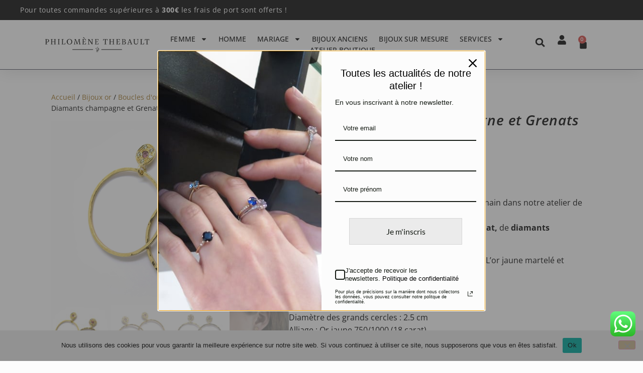

--- FILE ---
content_type: text/css
request_url: https://philomenethebault.com/wp-content/uploads/elementor/css/post-241748.css?ver=1768920160
body_size: 3115
content:
.elementor-241748 .elementor-element.elementor-element-55910d3{--display:flex;--flex-direction:column;--container-widget-width:calc( ( 1 - var( --container-widget-flex-grow ) ) * 100% );--container-widget-height:initial;--container-widget-flex-grow:0;--container-widget-align-self:initial;--flex-wrap-mobile:wrap;--align-items:center;--gap:0px 0px;--row-gap:0px;--column-gap:0px;--flex-wrap:wrap;border-style:solid;--border-style:solid;border-width:0px 0px 0px 0px;--border-top-width:0px;--border-right-width:0px;--border-bottom-width:0px;--border-left-width:0px;box-shadow:0px 5px 30px 0px rgba(0,0,0,0.1);--padding-top:0%;--padding-bottom:0%;--padding-left:0%;--padding-right:0%;--z-index:10;}.elementor-241748 .elementor-element.elementor-element-22cb2838{--display:flex;--flex-direction:row;--container-widget-width:calc( ( 1 - var( --container-widget-flex-grow ) ) * 100% );--container-widget-height:100%;--container-widget-flex-grow:1;--container-widget-align-self:stretch;--flex-wrap-mobile:wrap;--justify-content:space-between;--align-items:stretch;--gap:10px 10px;--row-gap:10px;--column-gap:10px;--margin-top:0px;--margin-bottom:0px;--margin-left:0px;--margin-right:0px;--padding-top:12px;--padding-bottom:12px;--padding-left:12px;--padding-right:12px;}.elementor-241748 .elementor-element.elementor-element-22cb2838:not(.elementor-motion-effects-element-type-background), .elementor-241748 .elementor-element.elementor-element-22cb2838 > .elementor-motion-effects-container > .elementor-motion-effects-layer{background-color:var( --e-global-color-text );}.elementor-241748 .elementor-element.elementor-element-58757520{--display:flex;--flex-direction:column;--container-widget-width:calc( ( 1 - var( --container-widget-flex-grow ) ) * 100% );--container-widget-height:initial;--container-widget-flex-grow:0;--container-widget-align-self:initial;--flex-wrap-mobile:wrap;--justify-content:center;--align-items:center;--padding-top:0px;--padding-bottom:0px;--padding-left:0px;--padding-right:0px;}.elementor-widget-text-editor{font-family:var( --e-global-typography-text-font-family ), Sans-serif;font-size:var( --e-global-typography-text-font-size );font-weight:var( --e-global-typography-text-font-weight );line-height:var( --e-global-typography-text-line-height );color:var( --e-global-color-text );}.elementor-widget-text-editor.elementor-drop-cap-view-stacked .elementor-drop-cap{background-color:var( --e-global-color-primary );}.elementor-widget-text-editor.elementor-drop-cap-view-framed .elementor-drop-cap, .elementor-widget-text-editor.elementor-drop-cap-view-default .elementor-drop-cap{color:var( --e-global-color-primary );border-color:var( --e-global-color-primary );}.elementor-241748 .elementor-element.elementor-element-28ad69c8{font-family:"Open Sans", Sans-serif;font-size:14px;font-weight:400;line-height:1.2em;letter-spacing:0.5px;color:#FFFFFF;}.elementor-241748 .elementor-element.elementor-element-28ad69c8 p{margin-bottom:0px;}.elementor-241748 .elementor-element.elementor-element-21b4abd3{--display:flex;--flex-direction:row;--container-widget-width:calc( ( 1 - var( --container-widget-flex-grow ) ) * 100% );--container-widget-height:100%;--container-widget-flex-grow:1;--container-widget-align-self:stretch;--flex-wrap-mobile:wrap;--align-items:center;--gap:10px 10px;--row-gap:10px;--column-gap:10px;border-style:solid;--border-style:solid;border-width:0px 0px 1px 0px;--border-top-width:0px;--border-right-width:0px;--border-bottom-width:1px;--border-left-width:0px;border-color:var( --e-global-color-secondary );--border-color:var( --e-global-color-secondary );--margin-top:0px;--margin-bottom:0px;--margin-left:0px;--margin-right:0px;--padding-top:15px;--padding-bottom:15px;--padding-left:80px;--padding-right:80px;}.elementor-241748 .elementor-element.elementor-element-21b4abd3:not(.elementor-motion-effects-element-type-background), .elementor-241748 .elementor-element.elementor-element-21b4abd3 > .elementor-motion-effects-container > .elementor-motion-effects-layer{background-color:#ffffff;}.elementor-241748 .elementor-element.elementor-element-1b2490ff{--display:flex;}.elementor-widget-image .widget-image-caption{color:var( --e-global-color-text );font-family:var( --e-global-typography-text-font-family ), Sans-serif;font-size:var( --e-global-typography-text-font-size );font-weight:var( --e-global-typography-text-font-weight );line-height:var( --e-global-typography-text-line-height );}.elementor-241748 .elementor-element.elementor-element-64ddc9b{text-align:left;}.elementor-241748 .elementor-element.elementor-element-64ddc9b img{width:301px;height:48px;object-fit:contain;object-position:center center;}.elementor-241748 .elementor-element.elementor-element-56dcb4d2{--display:flex;}.elementor-widget-nav-menu .elementor-nav-menu .elementor-item{font-family:var( --e-global-typography-primary-font-family ), Sans-serif;font-size:var( --e-global-typography-primary-font-size );font-weight:var( --e-global-typography-primary-font-weight );text-transform:var( --e-global-typography-primary-text-transform );line-height:var( --e-global-typography-primary-line-height );letter-spacing:var( --e-global-typography-primary-letter-spacing );}.elementor-widget-nav-menu .elementor-nav-menu--main .elementor-item{color:var( --e-global-color-text );fill:var( --e-global-color-text );}.elementor-widget-nav-menu .elementor-nav-menu--main .elementor-item:hover,
					.elementor-widget-nav-menu .elementor-nav-menu--main .elementor-item.elementor-item-active,
					.elementor-widget-nav-menu .elementor-nav-menu--main .elementor-item.highlighted,
					.elementor-widget-nav-menu .elementor-nav-menu--main .elementor-item:focus{color:var( --e-global-color-accent );fill:var( --e-global-color-accent );}.elementor-widget-nav-menu .elementor-nav-menu--main:not(.e--pointer-framed) .elementor-item:before,
					.elementor-widget-nav-menu .elementor-nav-menu--main:not(.e--pointer-framed) .elementor-item:after{background-color:var( --e-global-color-accent );}.elementor-widget-nav-menu .e--pointer-framed .elementor-item:before,
					.elementor-widget-nav-menu .e--pointer-framed .elementor-item:after{border-color:var( --e-global-color-accent );}.elementor-widget-nav-menu{--e-nav-menu-divider-color:var( --e-global-color-text );}.elementor-widget-nav-menu .elementor-nav-menu--dropdown .elementor-item, .elementor-widget-nav-menu .elementor-nav-menu--dropdown  .elementor-sub-item{font-family:var( --e-global-typography-accent-font-family ), Sans-serif;font-weight:var( --e-global-typography-accent-font-weight );}.elementor-241748 .elementor-element.elementor-element-4534dc7e .elementor-menu-toggle{margin-left:auto;background-color:#ffffff;}.elementor-241748 .elementor-element.elementor-element-4534dc7e .elementor-nav-menu .elementor-item{font-family:"Open Sans", Sans-serif;font-size:14px;font-weight:500;line-height:1.6em;letter-spacing:0.1px;}.elementor-241748 .elementor-element.elementor-element-4534dc7e .elementor-nav-menu--main .elementor-item{color:var( --e-global-color-text );fill:var( --e-global-color-text );padding-left:0px;padding-right:0px;padding-top:0px;padding-bottom:0px;}.elementor-241748 .elementor-element.elementor-element-4534dc7e .elementor-nav-menu--main .elementor-item:hover,
					.elementor-241748 .elementor-element.elementor-element-4534dc7e .elementor-nav-menu--main .elementor-item.elementor-item-active,
					.elementor-241748 .elementor-element.elementor-element-4534dc7e .elementor-nav-menu--main .elementor-item.highlighted,
					.elementor-241748 .elementor-element.elementor-element-4534dc7e .elementor-nav-menu--main .elementor-item:focus{color:#d3b574;fill:#d3b574;}.elementor-241748 .elementor-element.elementor-element-4534dc7e .elementor-nav-menu--main .elementor-item.elementor-item-active{color:var( --e-global-color-text );}.elementor-241748 .elementor-element.elementor-element-4534dc7e .e--pointer-framed .elementor-item:before{border-width:0px;}.elementor-241748 .elementor-element.elementor-element-4534dc7e .e--pointer-framed.e--animation-draw .elementor-item:before{border-width:0 0 0px 0px;}.elementor-241748 .elementor-element.elementor-element-4534dc7e .e--pointer-framed.e--animation-draw .elementor-item:after{border-width:0px 0px 0 0;}.elementor-241748 .elementor-element.elementor-element-4534dc7e .e--pointer-framed.e--animation-corners .elementor-item:before{border-width:0px 0 0 0px;}.elementor-241748 .elementor-element.elementor-element-4534dc7e .e--pointer-framed.e--animation-corners .elementor-item:after{border-width:0 0px 0px 0;}.elementor-241748 .elementor-element.elementor-element-4534dc7e .e--pointer-underline .elementor-item:after,
					 .elementor-241748 .elementor-element.elementor-element-4534dc7e .e--pointer-overline .elementor-item:before,
					 .elementor-241748 .elementor-element.elementor-element-4534dc7e .e--pointer-double-line .elementor-item:before,
					 .elementor-241748 .elementor-element.elementor-element-4534dc7e .e--pointer-double-line .elementor-item:after{height:0px;}.elementor-241748 .elementor-element.elementor-element-4534dc7e{--e-nav-menu-horizontal-menu-item-margin:calc( 22px / 2 );}.elementor-241748 .elementor-element.elementor-element-4534dc7e .elementor-nav-menu--main:not(.elementor-nav-menu--layout-horizontal) .elementor-nav-menu > li:not(:last-child){margin-bottom:22px;}.elementor-241748 .elementor-element.elementor-element-4534dc7e .elementor-nav-menu--dropdown a, .elementor-241748 .elementor-element.elementor-element-4534dc7e .elementor-menu-toggle{color:var( --e-global-color-text );fill:var( --e-global-color-text );}.elementor-241748 .elementor-element.elementor-element-4534dc7e .elementor-nav-menu--dropdown a:hover,
					.elementor-241748 .elementor-element.elementor-element-4534dc7e .elementor-nav-menu--dropdown a:focus,
					.elementor-241748 .elementor-element.elementor-element-4534dc7e .elementor-nav-menu--dropdown a.elementor-item-active,
					.elementor-241748 .elementor-element.elementor-element-4534dc7e .elementor-nav-menu--dropdown a.highlighted,
					.elementor-241748 .elementor-element.elementor-element-4534dc7e .elementor-menu-toggle:hover,
					.elementor-241748 .elementor-element.elementor-element-4534dc7e .elementor-menu-toggle:focus{color:var( --e-global-color-primary );}.elementor-241748 .elementor-element.elementor-element-4534dc7e .elementor-nav-menu--dropdown a:hover,
					.elementor-241748 .elementor-element.elementor-element-4534dc7e .elementor-nav-menu--dropdown a:focus,
					.elementor-241748 .elementor-element.elementor-element-4534dc7e .elementor-nav-menu--dropdown a.elementor-item-active,
					.elementor-241748 .elementor-element.elementor-element-4534dc7e .elementor-nav-menu--dropdown a.highlighted{background-color:rgba(0,0,0,0);}.elementor-241748 .elementor-element.elementor-element-4534dc7e .elementor-nav-menu--dropdown a.elementor-item-active{color:var( --e-global-color-primary );background-color:rgba(0,0,0,0);}.elementor-241748 .elementor-element.elementor-element-4534dc7e .elementor-nav-menu--dropdown .elementor-item, .elementor-241748 .elementor-element.elementor-element-4534dc7e .elementor-nav-menu--dropdown  .elementor-sub-item{font-family:"Montserrat", Sans-serif;font-size:16px;font-weight:400;}.elementor-241748 .elementor-element.elementor-element-4534dc7e .elementor-nav-menu--dropdown{border-style:solid;border-color:#CCCCCC;}.elementor-241748 .elementor-element.elementor-element-4534dc7e .elementor-nav-menu--main .elementor-nav-menu--dropdown, .elementor-241748 .elementor-element.elementor-element-4534dc7e .elementor-nav-menu__container.elementor-nav-menu--dropdown{box-shadow:0px 15px 20px 0px rgba(0,0,0,0.1);}.elementor-241748 .elementor-element.elementor-element-4534dc7e .elementor-nav-menu--dropdown a{padding-left:10px;padding-right:10px;padding-top:20px;padding-bottom:20px;}.elementor-241748 .elementor-element.elementor-element-4534dc7e .elementor-nav-menu--dropdown li:not(:last-child){border-style:solid;border-color:#CCCCCC;border-bottom-width:1px;}.elementor-241748 .elementor-element.elementor-element-4534dc7e .elementor-nav-menu--main > .elementor-nav-menu > li > .elementor-nav-menu--dropdown, .elementor-241748 .elementor-element.elementor-element-4534dc7e .elementor-nav-menu__container.elementor-nav-menu--dropdown{margin-top:15px !important;}.elementor-241748 .elementor-element.elementor-element-4534dc7e div.elementor-menu-toggle{color:#16163f;}.elementor-241748 .elementor-element.elementor-element-4534dc7e div.elementor-menu-toggle svg{fill:#16163f;}.elementor-241748 .elementor-element.elementor-element-8cacf4b{--display:flex;--flex-direction:row;--container-widget-width:calc( ( 1 - var( --container-widget-flex-grow ) ) * 100% );--container-widget-height:100%;--container-widget-flex-grow:1;--container-widget-align-self:stretch;--flex-wrap-mobile:wrap;--justify-content:flex-end;--align-items:center;}.elementor-widget-search-form input[type="search"].elementor-search-form__input{font-family:var( --e-global-typography-text-font-family ), Sans-serif;font-size:var( --e-global-typography-text-font-size );font-weight:var( --e-global-typography-text-font-weight );line-height:var( --e-global-typography-text-line-height );}.elementor-widget-search-form .elementor-search-form__input,
					.elementor-widget-search-form .elementor-search-form__icon,
					.elementor-widget-search-form .elementor-lightbox .dialog-lightbox-close-button,
					.elementor-widget-search-form .elementor-lightbox .dialog-lightbox-close-button:hover,
					.elementor-widget-search-form.elementor-search-form--skin-full_screen input[type="search"].elementor-search-form__input{color:var( --e-global-color-text );fill:var( --e-global-color-text );}.elementor-widget-search-form .elementor-search-form__submit{font-family:var( --e-global-typography-text-font-family ), Sans-serif;font-size:var( --e-global-typography-text-font-size );font-weight:var( --e-global-typography-text-font-weight );line-height:var( --e-global-typography-text-line-height );background-color:var( --e-global-color-secondary );}.elementor-241748 .elementor-element.elementor-element-3a8f977c > .elementor-widget-container{margin:0px 20px 0px 0px;}.elementor-241748 .elementor-element.elementor-element-3a8f977c .elementor-search-form{text-align:right;}.elementor-241748 .elementor-element.elementor-element-3a8f977c .elementor-search-form__toggle{--e-search-form-toggle-size:37px;--e-search-form-toggle-color:var( --e-global-color-text );--e-search-form-toggle-background-color:#FFFFFF00;--e-search-form-toggle-icon-size:calc(50em / 100);}.elementor-241748 .elementor-element.elementor-element-3a8f977c.elementor-search-form--skin-full_screen .elementor-search-form__container{background-color:#FFFFFFDE;}.elementor-241748 .elementor-element.elementor-element-3a8f977c input[type="search"].elementor-search-form__input{font-family:"Montserrat", Sans-serif;font-size:40px;font-weight:300;}.elementor-241748 .elementor-element.elementor-element-3a8f977c .elementor-search-form__input,
					.elementor-241748 .elementor-element.elementor-element-3a8f977c .elementor-search-form__icon,
					.elementor-241748 .elementor-element.elementor-element-3a8f977c .elementor-lightbox .dialog-lightbox-close-button,
					.elementor-241748 .elementor-element.elementor-element-3a8f977c .elementor-lightbox .dialog-lightbox-close-button:hover,
					.elementor-241748 .elementor-element.elementor-element-3a8f977c.elementor-search-form--skin-full_screen input[type="search"].elementor-search-form__input{color:var( --e-global-color-text );fill:var( --e-global-color-text );}.elementor-241748 .elementor-element.elementor-element-3a8f977c:not(.elementor-search-form--skin-full_screen) .elementor-search-form__container{border-color:var( --e-global-color-text );border-radius:0px;}.elementor-241748 .elementor-element.elementor-element-3a8f977c.elementor-search-form--skin-full_screen input[type="search"].elementor-search-form__input{border-color:var( --e-global-color-text );border-radius:0px;}.elementor-241748 .elementor-element.elementor-element-3a8f977c:not(.elementor-search-form--skin-full_screen) .elementor-search-form--focus .elementor-search-form__input,
					.elementor-241748 .elementor-element.elementor-element-3a8f977c .elementor-search-form--focus .elementor-search-form__icon,
					.elementor-241748 .elementor-element.elementor-element-3a8f977c .elementor-lightbox .dialog-lightbox-close-button:hover,
					.elementor-241748 .elementor-element.elementor-element-3a8f977c.elementor-search-form--skin-full_screen input[type="search"].elementor-search-form__input:focus{color:var( --e-global-color-accent );fill:var( --e-global-color-accent );}.elementor-241748 .elementor-element.elementor-element-3a8f977c:not(.elementor-search-form--skin-full_screen) .elementor-search-form--focus .elementor-search-form__container{border-color:var( --e-global-color-accent );}.elementor-241748 .elementor-element.elementor-element-3a8f977c.elementor-search-form--skin-full_screen input[type="search"].elementor-search-form__input:focus{border-color:var( --e-global-color-accent );}.elementor-241748 .elementor-element.elementor-element-3a8f977c .elementor-search-form__toggle:hover{--e-search-form-toggle-color:var( --e-global-color-accent );}.elementor-241748 .elementor-element.elementor-element-3a8f977c .elementor-search-form__toggle:focus{--e-search-form-toggle-color:var( --e-global-color-accent );}.elementor-widget-icon.elementor-view-stacked .elementor-icon{background-color:var( --e-global-color-primary );}.elementor-widget-icon.elementor-view-framed .elementor-icon, .elementor-widget-icon.elementor-view-default .elementor-icon{color:var( --e-global-color-primary );border-color:var( --e-global-color-primary );}.elementor-widget-icon.elementor-view-framed .elementor-icon, .elementor-widget-icon.elementor-view-default .elementor-icon svg{fill:var( --e-global-color-primary );}.elementor-241748 .elementor-element.elementor-element-3c52ac15 > .elementor-widget-container{margin:4px 0px 0px 0px;}.elementor-241748 .elementor-element.elementor-element-3c52ac15 .elementor-icon-wrapper{text-align:center;}.elementor-241748 .elementor-element.elementor-element-3c52ac15.elementor-view-stacked .elementor-icon{background-color:var( --e-global-color-text );}.elementor-241748 .elementor-element.elementor-element-3c52ac15.elementor-view-framed .elementor-icon, .elementor-241748 .elementor-element.elementor-element-3c52ac15.elementor-view-default .elementor-icon{color:var( --e-global-color-text );border-color:var( --e-global-color-text );}.elementor-241748 .elementor-element.elementor-element-3c52ac15.elementor-view-framed .elementor-icon, .elementor-241748 .elementor-element.elementor-element-3c52ac15.elementor-view-default .elementor-icon svg{fill:var( --e-global-color-text );}.elementor-241748 .elementor-element.elementor-element-3c52ac15 .elementor-icon{font-size:19px;}.elementor-241748 .elementor-element.elementor-element-3c52ac15 .elementor-icon svg{height:19px;}.elementor-widget-woocommerce-menu-cart .elementor-menu-cart__toggle .elementor-button{font-family:var( --e-global-typography-primary-font-family ), Sans-serif;font-size:var( --e-global-typography-primary-font-size );font-weight:var( --e-global-typography-primary-font-weight );text-transform:var( --e-global-typography-primary-text-transform );line-height:var( --e-global-typography-primary-line-height );letter-spacing:var( --e-global-typography-primary-letter-spacing );}.elementor-widget-woocommerce-menu-cart .elementor-menu-cart__product-name a{font-family:var( --e-global-typography-primary-font-family ), Sans-serif;font-size:var( --e-global-typography-primary-font-size );font-weight:var( --e-global-typography-primary-font-weight );text-transform:var( --e-global-typography-primary-text-transform );line-height:var( --e-global-typography-primary-line-height );letter-spacing:var( --e-global-typography-primary-letter-spacing );}.elementor-widget-woocommerce-menu-cart .elementor-menu-cart__product-price{font-family:var( --e-global-typography-primary-font-family ), Sans-serif;font-size:var( --e-global-typography-primary-font-size );font-weight:var( --e-global-typography-primary-font-weight );text-transform:var( --e-global-typography-primary-text-transform );line-height:var( --e-global-typography-primary-line-height );letter-spacing:var( --e-global-typography-primary-letter-spacing );}.elementor-widget-woocommerce-menu-cart .elementor-menu-cart__footer-buttons .elementor-button{font-family:var( --e-global-typography-primary-font-family ), Sans-serif;font-size:var( --e-global-typography-primary-font-size );font-weight:var( --e-global-typography-primary-font-weight );text-transform:var( --e-global-typography-primary-text-transform );line-height:var( --e-global-typography-primary-line-height );letter-spacing:var( --e-global-typography-primary-letter-spacing );}.elementor-widget-woocommerce-menu-cart .elementor-menu-cart__footer-buttons a.elementor-button--view-cart{font-family:var( --e-global-typography-primary-font-family ), Sans-serif;font-size:var( --e-global-typography-primary-font-size );font-weight:var( --e-global-typography-primary-font-weight );text-transform:var( --e-global-typography-primary-text-transform );line-height:var( --e-global-typography-primary-line-height );letter-spacing:var( --e-global-typography-primary-letter-spacing );}.elementor-widget-woocommerce-menu-cart .elementor-menu-cart__footer-buttons a.elementor-button--checkout{font-family:var( --e-global-typography-primary-font-family ), Sans-serif;font-size:var( --e-global-typography-primary-font-size );font-weight:var( --e-global-typography-primary-font-weight );text-transform:var( --e-global-typography-primary-text-transform );line-height:var( --e-global-typography-primary-line-height );letter-spacing:var( --e-global-typography-primary-letter-spacing );}.elementor-widget-woocommerce-menu-cart .woocommerce-mini-cart__empty-message{font-family:var( --e-global-typography-primary-font-family ), Sans-serif;font-size:var( --e-global-typography-primary-font-size );font-weight:var( --e-global-typography-primary-font-weight );text-transform:var( --e-global-typography-primary-text-transform );line-height:var( --e-global-typography-primary-line-height );letter-spacing:var( --e-global-typography-primary-letter-spacing );}.elementor-241748 .elementor-element.elementor-element-3498569e > .elementor-widget-container{margin:0px 0px 2px 0px;}.elementor-241748 .elementor-element.elementor-element-3498569e{--divider-style:solid;--subtotal-divider-style:solid;--elementor-remove-from-cart-button:none;--remove-from-cart-button:block;--toggle-button-icon-color:var( --e-global-color-text );--toggle-button-border-width:0px;--toggle-icon-size:20px;--cart-border-style:none;--cart-close-icon-size:20px;--cart-close-button-color:var( --e-global-color-secondary );--remove-item-button-color:var( --e-global-color-secondary );--product-variations-color:var( --e-global-color-text );--product-price-color:var( --e-global-color-text );--cart-footer-layout:1fr;--products-max-height-sidecart:calc(100vh - 300px);--products-max-height-minicart:calc(100vh - 450px);--view-cart-button-text-color:#FFFFFF;--view-cart-button-background-color:var( --e-global-color-text );--view-cart-button-hover-background-color:var( --e-global-color-accent );--checkout-button-text-color:#FFFFFF;--checkout-button-background-color:var( --e-global-color-primary );--checkout-button-hover-background-color:var( --e-global-color-primary );}.elementor-241748 .elementor-element.elementor-element-3498569e .widget_shopping_cart_content{--subtotal-divider-left-width:0;--subtotal-divider-right-width:0;}.elementor-241748 .elementor-element.elementor-element-3498569e .elementor-menu-cart__product-name a{font-family:"Open Sans", Sans-serif;font-size:16px;font-weight:400;line-height:1em;color:var( --e-global-color-text );}.elementor-241748 .elementor-element.elementor-element-3498569e .elementor-menu-cart__product-price{font-family:var( --e-global-typography-text-font-family ), Sans-serif;font-size:var( --e-global-typography-text-font-size );font-weight:var( --e-global-typography-text-font-weight );line-height:var( --e-global-typography-text-line-height );}.elementor-241748 .elementor-element.elementor-element-3498569e .elementor-menu-cart__product-price .product-quantity{color:var( --e-global-color-text );font-family:var( --e-global-typography-text-font-family ), Sans-serif;font-size:var( --e-global-typography-text-font-size );font-weight:var( --e-global-typography-text-font-weight );line-height:var( --e-global-typography-text-line-height );}.elementor-241748 .elementor-element.elementor-element-3498569e .elementor-menu-cart__footer-buttons .elementor-button{font-family:var( --e-global-typography-text-font-family ), Sans-serif;font-size:var( --e-global-typography-text-font-size );font-weight:var( --e-global-typography-text-font-weight );line-height:var( --e-global-typography-text-line-height );}.elementor-241748 .elementor-element.elementor-element-3498569e .elementor-menu-cart__footer-buttons a.elementor-button--view-cart{font-family:"Open Sans", Sans-serif;font-size:16px;font-weight:700;text-transform:none;line-height:1.6em;letter-spacing:0.05em;}.elementor-241748 .elementor-element.elementor-element-3498569e .elementor-menu-cart__footer-buttons a.elementor-button--checkout{font-family:"Open Sans", Sans-serif;font-size:16px;font-weight:700;text-transform:none;line-height:1.6em;letter-spacing:0.05em;}.elementor-241748 .elementor-element.elementor-element-3498569e .woocommerce-mini-cart__empty-message{font-family:"Open Sans", Sans-serif;font-size:18px;font-weight:400;line-height:1.6em;}.elementor-theme-builder-content-area{height:400px;}.elementor-location-header:before, .elementor-location-footer:before{content:"";display:table;clear:both;}@media(max-width:1024px){.elementor-241748 .elementor-element.elementor-element-22cb2838{--justify-content:center;--align-items:center;--container-widget-width:calc( ( 1 - var( --container-widget-flex-grow ) ) * 100% );--padding-top:27px;--padding-bottom:27px;--padding-left:15px;--padding-right:15px;}.elementor-widget-text-editor{font-size:var( --e-global-typography-text-font-size );line-height:var( --e-global-typography-text-line-height );}.elementor-241748 .elementor-element.elementor-element-21b4abd3{--padding-top:20px;--padding-bottom:20px;--padding-left:20px;--padding-right:15px;}.elementor-widget-image .widget-image-caption{font-size:var( --e-global-typography-text-font-size );line-height:var( --e-global-typography-text-line-height );}.elementor-241748 .elementor-element.elementor-element-64ddc9b{text-align:left;}.elementor-241748 .elementor-element.elementor-element-64ddc9b img{width:100%;}.elementor-widget-nav-menu .elementor-nav-menu .elementor-item{font-size:var( --e-global-typography-primary-font-size );line-height:var( --e-global-typography-primary-line-height );letter-spacing:var( --e-global-typography-primary-letter-spacing );}.elementor-241748 .elementor-element.elementor-element-4534dc7e .elementor-nav-menu--dropdown{border-width:1px 1px 1px 1px;}.elementor-241748 .elementor-element.elementor-element-4534dc7e .elementor-nav-menu--dropdown a{padding-top:16px;padding-bottom:16px;}.elementor-241748 .elementor-element.elementor-element-4534dc7e .elementor-nav-menu--main > .elementor-nav-menu > li > .elementor-nav-menu--dropdown, .elementor-241748 .elementor-element.elementor-element-4534dc7e .elementor-nav-menu__container.elementor-nav-menu--dropdown{margin-top:24px !important;}.elementor-241748 .elementor-element.elementor-element-4534dc7e{--nav-menu-icon-size:28px;}.elementor-widget-search-form input[type="search"].elementor-search-form__input{font-size:var( --e-global-typography-text-font-size );line-height:var( --e-global-typography-text-line-height );}.elementor-widget-search-form .elementor-search-form__submit{font-size:var( --e-global-typography-text-font-size );line-height:var( --e-global-typography-text-line-height );}.elementor-widget-woocommerce-menu-cart .elementor-menu-cart__toggle .elementor-button{font-size:var( --e-global-typography-primary-font-size );line-height:var( --e-global-typography-primary-line-height );letter-spacing:var( --e-global-typography-primary-letter-spacing );}.elementor-widget-woocommerce-menu-cart .elementor-menu-cart__product-name a{font-size:var( --e-global-typography-primary-font-size );line-height:var( --e-global-typography-primary-line-height );letter-spacing:var( --e-global-typography-primary-letter-spacing );}.elementor-widget-woocommerce-menu-cart .elementor-menu-cart__product-price{font-size:var( --e-global-typography-primary-font-size );line-height:var( --e-global-typography-primary-line-height );letter-spacing:var( --e-global-typography-primary-letter-spacing );}.elementor-widget-woocommerce-menu-cart .elementor-menu-cart__footer-buttons .elementor-button{font-size:var( --e-global-typography-primary-font-size );line-height:var( --e-global-typography-primary-line-height );letter-spacing:var( --e-global-typography-primary-letter-spacing );}.elementor-widget-woocommerce-menu-cart .elementor-menu-cart__footer-buttons a.elementor-button--view-cart{font-size:var( --e-global-typography-primary-font-size );line-height:var( --e-global-typography-primary-line-height );letter-spacing:var( --e-global-typography-primary-letter-spacing );}.elementor-widget-woocommerce-menu-cart .elementor-menu-cart__footer-buttons a.elementor-button--checkout{font-size:var( --e-global-typography-primary-font-size );line-height:var( --e-global-typography-primary-line-height );letter-spacing:var( --e-global-typography-primary-letter-spacing );}.elementor-widget-woocommerce-menu-cart .woocommerce-mini-cart__empty-message{font-size:var( --e-global-typography-primary-font-size );line-height:var( --e-global-typography-primary-line-height );letter-spacing:var( --e-global-typography-primary-letter-spacing );}.elementor-241748 .elementor-element.elementor-element-3498569e .elementor-menu-cart__product-price{font-size:var( --e-global-typography-text-font-size );line-height:var( --e-global-typography-text-line-height );}.elementor-241748 .elementor-element.elementor-element-3498569e .elementor-menu-cart__product-price .product-quantity{font-size:var( --e-global-typography-text-font-size );line-height:var( --e-global-typography-text-line-height );}.elementor-241748 .elementor-element.elementor-element-3498569e .elementor-menu-cart__footer-buttons .elementor-button{font-size:var( --e-global-typography-text-font-size );line-height:var( --e-global-typography-text-line-height );}}@media(max-width:767px){.elementor-241748 .elementor-element.elementor-element-22cb2838{--padding-top:15px;--padding-bottom:15px;--padding-left:15px;--padding-right:15px;}.elementor-widget-text-editor{font-size:var( --e-global-typography-text-font-size );line-height:var( --e-global-typography-text-line-height );}.elementor-241748 .elementor-element.elementor-element-28ad69c8{text-align:center;}.elementor-241748 .elementor-element.elementor-element-21b4abd3{--justify-content:center;--gap:8px 0px;--row-gap:8px;--column-gap:0px;--padding-top:16px;--padding-bottom:16px;--padding-left:20px;--padding-right:20px;}.elementor-241748 .elementor-element.elementor-element-1b2490ff{--width:100%;--align-items:center;--container-widget-width:calc( ( 1 - var( --container-widget-flex-grow ) ) * 100% );}.elementor-widget-image .widget-image-caption{font-size:var( --e-global-typography-text-font-size );line-height:var( --e-global-typography-text-line-height );}.elementor-241748 .elementor-element.elementor-element-64ddc9b > .elementor-widget-container{padding:0px 0px 0px 0px;}.elementor-241748 .elementor-element.elementor-element-56dcb4d2{--width:20%;--padding-top:0px;--padding-bottom:0px;--padding-left:0px;--padding-right:0px;--z-index:0;}.elementor-241748 .elementor-element.elementor-element-56dcb4d2.e-con{--order:99999 /* order end hack */;}.elementor-widget-nav-menu .elementor-nav-menu .elementor-item{font-size:var( --e-global-typography-primary-font-size );line-height:var( --e-global-typography-primary-line-height );letter-spacing:var( --e-global-typography-primary-letter-spacing );}.elementor-241748 .elementor-element.elementor-element-4534dc7e .elementor-nav-menu--dropdown .elementor-item, .elementor-241748 .elementor-element.elementor-element-4534dc7e .elementor-nav-menu--dropdown  .elementor-sub-item{font-size:16px;}.elementor-241748 .elementor-element.elementor-element-4534dc7e .elementor-nav-menu--dropdown a{padding-top:22px;padding-bottom:22px;}.elementor-241748 .elementor-element.elementor-element-4534dc7e .elementor-nav-menu--main > .elementor-nav-menu > li > .elementor-nav-menu--dropdown, .elementor-241748 .elementor-element.elementor-element-4534dc7e .elementor-nav-menu__container.elementor-nav-menu--dropdown{margin-top:17px !important;}.elementor-241748 .elementor-element.elementor-element-8cacf4b{--width:80%;--flex-direction:row;--container-widget-width:initial;--container-widget-height:100%;--container-widget-flex-grow:1;--container-widget-align-self:stretch;--flex-wrap-mobile:wrap;--justify-content:flex-start;--gap:0px 20px;--row-gap:0px;--column-gap:20px;--padding-top:0px;--padding-bottom:0px;--padding-left:0px;--padding-right:0px;}.elementor-widget-search-form input[type="search"].elementor-search-form__input{font-size:var( --e-global-typography-text-font-size );line-height:var( --e-global-typography-text-line-height );}.elementor-widget-search-form .elementor-search-form__submit{font-size:var( --e-global-typography-text-font-size );line-height:var( --e-global-typography-text-line-height );}.elementor-241748 .elementor-element.elementor-element-3a8f977c > .elementor-widget-container{margin:0px 10px 0px 0px;}.elementor-241748 .elementor-element.elementor-element-3c52ac15 .elementor-icon{font-size:18px;}.elementor-241748 .elementor-element.elementor-element-3c52ac15 .elementor-icon svg{height:18px;}.elementor-widget-woocommerce-menu-cart .elementor-menu-cart__toggle .elementor-button{font-size:var( --e-global-typography-primary-font-size );line-height:var( --e-global-typography-primary-line-height );letter-spacing:var( --e-global-typography-primary-letter-spacing );}.elementor-widget-woocommerce-menu-cart .elementor-menu-cart__product-name a{font-size:var( --e-global-typography-primary-font-size );line-height:var( --e-global-typography-primary-line-height );letter-spacing:var( --e-global-typography-primary-letter-spacing );}.elementor-widget-woocommerce-menu-cart .elementor-menu-cart__product-price{font-size:var( --e-global-typography-primary-font-size );line-height:var( --e-global-typography-primary-line-height );letter-spacing:var( --e-global-typography-primary-letter-spacing );}.elementor-widget-woocommerce-menu-cart .elementor-menu-cart__footer-buttons .elementor-button{font-size:var( --e-global-typography-primary-font-size );line-height:var( --e-global-typography-primary-line-height );letter-spacing:var( --e-global-typography-primary-letter-spacing );}.elementor-widget-woocommerce-menu-cart .elementor-menu-cart__footer-buttons a.elementor-button--view-cart{font-size:var( --e-global-typography-primary-font-size );line-height:var( --e-global-typography-primary-line-height );letter-spacing:var( --e-global-typography-primary-letter-spacing );}.elementor-widget-woocommerce-menu-cart .elementor-menu-cart__footer-buttons a.elementor-button--checkout{font-size:var( --e-global-typography-primary-font-size );line-height:var( --e-global-typography-primary-line-height );letter-spacing:var( --e-global-typography-primary-letter-spacing );}.elementor-widget-woocommerce-menu-cart .woocommerce-mini-cart__empty-message{font-size:var( --e-global-typography-primary-font-size );line-height:var( --e-global-typography-primary-line-height );letter-spacing:var( --e-global-typography-primary-letter-spacing );}.elementor-241748 .elementor-element.elementor-element-3498569e{--toggle-icon-size:19px;}.elementor-241748 .elementor-element.elementor-element-3498569e .elementor-menu-cart__product-price{font-size:var( --e-global-typography-text-font-size );line-height:var( --e-global-typography-text-line-height );}.elementor-241748 .elementor-element.elementor-element-3498569e .elementor-menu-cart__product-price .product-quantity{font-size:var( --e-global-typography-text-font-size );line-height:var( --e-global-typography-text-line-height );}.elementor-241748 .elementor-element.elementor-element-3498569e .elementor-menu-cart__footer-buttons .elementor-button{font-size:var( --e-global-typography-text-font-size );line-height:var( --e-global-typography-text-line-height );}}@media(min-width:768px){.elementor-241748 .elementor-element.elementor-element-22cb2838{--content-width:1200px;}.elementor-241748 .elementor-element.elementor-element-21b4abd3{--content-width:1500px;}.elementor-241748 .elementor-element.elementor-element-1b2490ff{--width:30%;}.elementor-241748 .elementor-element.elementor-element-8cacf4b{--width:20%;}}@media(max-width:1024px) and (min-width:768px){.elementor-241748 .elementor-element.elementor-element-58757520{--width:75%;}.elementor-241748 .elementor-element.elementor-element-1b2490ff{--width:50%;}.elementor-241748 .elementor-element.elementor-element-56dcb4d2{--width:20%;}.elementor-241748 .elementor-element.elementor-element-8cacf4b{--width:30%;}}

--- FILE ---
content_type: text/css
request_url: https://philomenethebault.com/wp-content/uploads/elementor/css/post-241703.css?ver=1768920160
body_size: 1951
content:
.elementor-241703 .elementor-element.elementor-element-705478f8{--display:flex;--flex-direction:row;--container-widget-width:calc( ( 1 - var( --container-widget-flex-grow ) ) * 100% );--container-widget-height:100%;--container-widget-flex-grow:1;--container-widget-align-self:stretch;--flex-wrap-mobile:wrap;--align-items:stretch;--gap:20px 20px;--row-gap:20px;--column-gap:20px;border-style:solid;--border-style:solid;border-width:1px 0px 0px 0px;--border-top-width:1px;--border-right-width:0px;--border-bottom-width:0px;--border-left-width:0px;border-color:var( --e-global-color-secondary );--border-color:var( --e-global-color-secondary );--padding-top:40px;--padding-bottom:0px;--padding-left:32px;--padding-right:32px;}.elementor-241703 .elementor-element.elementor-element-705478f8:not(.elementor-motion-effects-element-type-background), .elementor-241703 .elementor-element.elementor-element-705478f8 > .elementor-motion-effects-container > .elementor-motion-effects-layer{background-color:#FFFFFF;}.elementor-241703 .elementor-element.elementor-element-1c7fad14{--display:flex;--flex-direction:column;--container-widget-width:100%;--container-widget-height:initial;--container-widget-flex-grow:0;--container-widget-align-self:initial;--flex-wrap-mobile:wrap;--padding-top:0%;--padding-bottom:0%;--padding-left:0%;--padding-right:5%;}.elementor-widget-image .widget-image-caption{color:var( --e-global-color-text );font-family:var( --e-global-typography-text-font-family ), Sans-serif;font-size:var( --e-global-typography-text-font-size );font-weight:var( --e-global-typography-text-font-weight );line-height:var( --e-global-typography-text-line-height );}.elementor-241703 .elementor-element.elementor-element-35d39694{text-align:left;}.elementor-widget-text-editor{font-family:var( --e-global-typography-text-font-family ), Sans-serif;font-size:var( --e-global-typography-text-font-size );font-weight:var( --e-global-typography-text-font-weight );line-height:var( --e-global-typography-text-line-height );color:var( --e-global-color-text );}.elementor-widget-text-editor.elementor-drop-cap-view-stacked .elementor-drop-cap{background-color:var( --e-global-color-primary );}.elementor-widget-text-editor.elementor-drop-cap-view-framed .elementor-drop-cap, .elementor-widget-text-editor.elementor-drop-cap-view-default .elementor-drop-cap{color:var( --e-global-color-primary );border-color:var( --e-global-color-primary );}.elementor-241703 .elementor-element.elementor-element-255fd74f > .elementor-widget-container{margin:0px 0px 0px 0px;}.elementor-241703 .elementor-element.elementor-element-255fd74f{font-family:var( --e-global-typography-text-font-family ), Sans-serif;font-size:var( --e-global-typography-text-font-size );font-weight:var( --e-global-typography-text-font-weight );line-height:var( --e-global-typography-text-line-height );}.elementor-241703 .elementor-element.elementor-element-412c897d{--display:flex;--flex-direction:column;--container-widget-width:100%;--container-widget-height:initial;--container-widget-flex-grow:0;--container-widget-align-self:initial;--flex-wrap-mobile:wrap;--padding-top:0px;--padding-bottom:0px;--padding-left:0px;--padding-right:0px;}.elementor-widget-heading .elementor-heading-title{font-family:var( --e-global-typography-primary-font-family ), Sans-serif;font-size:var( --e-global-typography-primary-font-size );font-weight:var( --e-global-typography-primary-font-weight );text-transform:var( --e-global-typography-primary-text-transform );line-height:var( --e-global-typography-primary-line-height );letter-spacing:var( --e-global-typography-primary-letter-spacing );color:var( --e-global-color-primary );}.elementor-241703 .elementor-element.elementor-element-235e6dcc .elementor-heading-title{font-family:"Inter", Sans-serif;font-size:18px;font-weight:600;text-transform:none;font-style:normal;text-decoration:none;line-height:24px;letter-spacing:0px;word-spacing:0px;color:var( --e-global-color-text );}.elementor-widget-icon-list .elementor-icon-list-item:not(:last-child):after{border-color:var( --e-global-color-text );}.elementor-widget-icon-list .elementor-icon-list-icon i{color:var( --e-global-color-primary );}.elementor-widget-icon-list .elementor-icon-list-icon svg{fill:var( --e-global-color-primary );}.elementor-widget-icon-list .elementor-icon-list-item > .elementor-icon-list-text, .elementor-widget-icon-list .elementor-icon-list-item > a{font-family:var( --e-global-typography-text-font-family ), Sans-serif;font-size:var( --e-global-typography-text-font-size );font-weight:var( --e-global-typography-text-font-weight );line-height:var( --e-global-typography-text-line-height );}.elementor-widget-icon-list .elementor-icon-list-text{color:var( --e-global-color-secondary );}.elementor-241703 .elementor-element.elementor-element-f914276 .elementor-icon-list-items:not(.elementor-inline-items) .elementor-icon-list-item:not(:last-child){padding-bottom:calc(2px/2);}.elementor-241703 .elementor-element.elementor-element-f914276 .elementor-icon-list-items:not(.elementor-inline-items) .elementor-icon-list-item:not(:first-child){margin-top:calc(2px/2);}.elementor-241703 .elementor-element.elementor-element-f914276 .elementor-icon-list-items.elementor-inline-items .elementor-icon-list-item{margin-right:calc(2px/2);margin-left:calc(2px/2);}.elementor-241703 .elementor-element.elementor-element-f914276 .elementor-icon-list-items.elementor-inline-items{margin-right:calc(-2px/2);margin-left:calc(-2px/2);}body.rtl .elementor-241703 .elementor-element.elementor-element-f914276 .elementor-icon-list-items.elementor-inline-items .elementor-icon-list-item:after{left:calc(-2px/2);}body:not(.rtl) .elementor-241703 .elementor-element.elementor-element-f914276 .elementor-icon-list-items.elementor-inline-items .elementor-icon-list-item:after{right:calc(-2px/2);}.elementor-241703 .elementor-element.elementor-element-f914276 .elementor-icon-list-icon i{transition:color 0.3s;}.elementor-241703 .elementor-element.elementor-element-f914276 .elementor-icon-list-icon svg{transition:fill 0.3s;}.elementor-241703 .elementor-element.elementor-element-f914276{--e-icon-list-icon-size:14px;--icon-vertical-offset:0px;}.elementor-241703 .elementor-element.elementor-element-f914276 .elementor-icon-list-item > .elementor-icon-list-text, .elementor-241703 .elementor-element.elementor-element-f914276 .elementor-icon-list-item > a{font-family:var( --e-global-typography-text-font-family ), Sans-serif;font-size:var( --e-global-typography-text-font-size );font-weight:var( --e-global-typography-text-font-weight );line-height:var( --e-global-typography-text-line-height );}.elementor-241703 .elementor-element.elementor-element-f914276 .elementor-icon-list-text{color:var( --e-global-color-text );transition:color 0.3s;}.elementor-241703 .elementor-element.elementor-element-48e4b35{--display:flex;--flex-direction:column;--container-widget-width:100%;--container-widget-height:initial;--container-widget-flex-grow:0;--container-widget-align-self:initial;--flex-wrap-mobile:wrap;--padding-top:0px;--padding-bottom:0px;--padding-left:0px;--padding-right:0px;}.elementor-241703 .elementor-element.elementor-element-989751a .elementor-heading-title{font-family:"Inter", Sans-serif;font-size:18px;font-weight:600;text-transform:none;font-style:normal;text-decoration:none;line-height:24px;letter-spacing:0px;word-spacing:0px;color:var( --e-global-color-text );}.elementor-241703 .elementor-element.elementor-element-268a95e .elementor-icon-list-items:not(.elementor-inline-items) .elementor-icon-list-item:not(:last-child){padding-bottom:calc(2px/2);}.elementor-241703 .elementor-element.elementor-element-268a95e .elementor-icon-list-items:not(.elementor-inline-items) .elementor-icon-list-item:not(:first-child){margin-top:calc(2px/2);}.elementor-241703 .elementor-element.elementor-element-268a95e .elementor-icon-list-items.elementor-inline-items .elementor-icon-list-item{margin-right:calc(2px/2);margin-left:calc(2px/2);}.elementor-241703 .elementor-element.elementor-element-268a95e .elementor-icon-list-items.elementor-inline-items{margin-right:calc(-2px/2);margin-left:calc(-2px/2);}body.rtl .elementor-241703 .elementor-element.elementor-element-268a95e .elementor-icon-list-items.elementor-inline-items .elementor-icon-list-item:after{left:calc(-2px/2);}body:not(.rtl) .elementor-241703 .elementor-element.elementor-element-268a95e .elementor-icon-list-items.elementor-inline-items .elementor-icon-list-item:after{right:calc(-2px/2);}.elementor-241703 .elementor-element.elementor-element-268a95e .elementor-icon-list-icon i{transition:color 0.3s;}.elementor-241703 .elementor-element.elementor-element-268a95e .elementor-icon-list-icon svg{transition:fill 0.3s;}.elementor-241703 .elementor-element.elementor-element-268a95e{--e-icon-list-icon-size:14px;--icon-vertical-offset:0px;}.elementor-241703 .elementor-element.elementor-element-268a95e .elementor-icon-list-item > .elementor-icon-list-text, .elementor-241703 .elementor-element.elementor-element-268a95e .elementor-icon-list-item > a{font-family:var( --e-global-typography-text-font-family ), Sans-serif;font-size:var( --e-global-typography-text-font-size );font-weight:var( --e-global-typography-text-font-weight );line-height:var( --e-global-typography-text-line-height );}.elementor-241703 .elementor-element.elementor-element-268a95e .elementor-icon-list-text{color:var( --e-global-color-text );transition:color 0.3s;}.elementor-241703 .elementor-element.elementor-element-781e609{--display:flex;--flex-direction:column;--container-widget-width:100%;--container-widget-height:initial;--container-widget-flex-grow:0;--container-widget-align-self:initial;--flex-wrap-mobile:wrap;--padding-top:0px;--padding-bottom:0px;--padding-left:0px;--padding-right:0px;}.elementor-241703 .elementor-element.elementor-element-50d1564 .elementor-heading-title{font-family:"Inter", Sans-serif;font-size:18px;font-weight:600;text-transform:capitalize;font-style:normal;text-decoration:none;line-height:24px;letter-spacing:0px;word-spacing:0px;color:var( --e-global-color-text );}.elementor-241703 .elementor-element.elementor-element-ecb10d8 .elementor-icon-list-items:not(.elementor-inline-items) .elementor-icon-list-item:not(:last-child){padding-bottom:calc(2px/2);}.elementor-241703 .elementor-element.elementor-element-ecb10d8 .elementor-icon-list-items:not(.elementor-inline-items) .elementor-icon-list-item:not(:first-child){margin-top:calc(2px/2);}.elementor-241703 .elementor-element.elementor-element-ecb10d8 .elementor-icon-list-items.elementor-inline-items .elementor-icon-list-item{margin-right:calc(2px/2);margin-left:calc(2px/2);}.elementor-241703 .elementor-element.elementor-element-ecb10d8 .elementor-icon-list-items.elementor-inline-items{margin-right:calc(-2px/2);margin-left:calc(-2px/2);}body.rtl .elementor-241703 .elementor-element.elementor-element-ecb10d8 .elementor-icon-list-items.elementor-inline-items .elementor-icon-list-item:after{left:calc(-2px/2);}body:not(.rtl) .elementor-241703 .elementor-element.elementor-element-ecb10d8 .elementor-icon-list-items.elementor-inline-items .elementor-icon-list-item:after{right:calc(-2px/2);}.elementor-241703 .elementor-element.elementor-element-ecb10d8 .elementor-icon-list-icon i{transition:color 0.3s;}.elementor-241703 .elementor-element.elementor-element-ecb10d8 .elementor-icon-list-icon svg{transition:fill 0.3s;}.elementor-241703 .elementor-element.elementor-element-ecb10d8{--e-icon-list-icon-size:14px;--icon-vertical-offset:0px;}.elementor-241703 .elementor-element.elementor-element-ecb10d8 .elementor-icon-list-item > .elementor-icon-list-text, .elementor-241703 .elementor-element.elementor-element-ecb10d8 .elementor-icon-list-item > a{font-family:var( --e-global-typography-text-font-family ), Sans-serif;font-size:var( --e-global-typography-text-font-size );font-weight:var( --e-global-typography-text-font-weight );line-height:var( --e-global-typography-text-line-height );}.elementor-241703 .elementor-element.elementor-element-ecb10d8 .elementor-icon-list-text{color:var( --e-global-color-text );transition:color 0.3s;}.elementor-241703 .elementor-element.elementor-element-6dfd34b0{--display:flex;--flex-direction:row;--container-widget-width:calc( ( 1 - var( --container-widget-flex-grow ) ) * 100% );--container-widget-height:100%;--container-widget-flex-grow:1;--container-widget-align-self:stretch;--flex-wrap-mobile:wrap;--justify-content:space-between;--align-items:stretch;--gap:0px 0px;--row-gap:0px;--column-gap:0px;--padding-top:32px;--padding-bottom:32px;--padding-left:32px;--padding-right:32px;}.elementor-241703 .elementor-element.elementor-element-6dfd34b0:not(.elementor-motion-effects-element-type-background), .elementor-241703 .elementor-element.elementor-element-6dfd34b0 > .elementor-motion-effects-container > .elementor-motion-effects-layer{background-color:#FFFFFF;}.elementor-241703 .elementor-element.elementor-element-0b18e4d{--display:flex;--flex-direction:column;--container-widget-width:100%;--container-widget-height:initial;--container-widget-flex-grow:0;--container-widget-align-self:initial;--flex-wrap-mobile:wrap;--justify-content:flex-start;--gap:16px 16px;--row-gap:16px;--column-gap:16px;--padding-top:0px;--padding-bottom:0px;--padding-left:0px;--padding-right:0px;}.elementor-241703 .elementor-element.elementor-element-0b18e4d.e-con{--flex-grow:0;--flex-shrink:0;}.elementor-241703 .elementor-element.elementor-element-137cccc .elementor-icon-list-items:not(.elementor-inline-items) .elementor-icon-list-item:not(:last-child){padding-bottom:calc(2px/2);}.elementor-241703 .elementor-element.elementor-element-137cccc .elementor-icon-list-items:not(.elementor-inline-items) .elementor-icon-list-item:not(:first-child){margin-top:calc(2px/2);}.elementor-241703 .elementor-element.elementor-element-137cccc .elementor-icon-list-items.elementor-inline-items .elementor-icon-list-item{margin-right:calc(2px/2);margin-left:calc(2px/2);}.elementor-241703 .elementor-element.elementor-element-137cccc .elementor-icon-list-items.elementor-inline-items{margin-right:calc(-2px/2);margin-left:calc(-2px/2);}body.rtl .elementor-241703 .elementor-element.elementor-element-137cccc .elementor-icon-list-items.elementor-inline-items .elementor-icon-list-item:after{left:calc(-2px/2);}body:not(.rtl) .elementor-241703 .elementor-element.elementor-element-137cccc .elementor-icon-list-items.elementor-inline-items .elementor-icon-list-item:after{right:calc(-2px/2);}.elementor-241703 .elementor-element.elementor-element-137cccc .elementor-icon-list-icon i{transition:color 0.3s;}.elementor-241703 .elementor-element.elementor-element-137cccc .elementor-icon-list-icon svg{transition:fill 0.3s;}.elementor-241703 .elementor-element.elementor-element-137cccc{--e-icon-list-icon-size:14px;--icon-vertical-offset:0px;}.elementor-241703 .elementor-element.elementor-element-137cccc .elementor-icon-list-item > .elementor-icon-list-text, .elementor-241703 .elementor-element.elementor-element-137cccc .elementor-icon-list-item > a{font-family:"Open Sans", Sans-serif;font-size:14px;font-weight:400;line-height:1.6em;}.elementor-241703 .elementor-element.elementor-element-137cccc .elementor-icon-list-text{color:var( --e-global-color-text );transition:color 0.3s;}.elementor-241703 .elementor-element.elementor-element-42eee48{text-align:left;font-family:"Open Sans", Sans-serif;font-size:14px;font-weight:400;line-height:1.6em;color:var( --e-global-color-text );}.elementor-241703 .elementor-element.elementor-element-1bfda92e > .elementor-widget-container{margin:-10px 0px 0px 0px;}.elementor-241703 .elementor-element.elementor-element-1bfda92e{text-align:left;font-family:"Open Sans", Sans-serif;font-size:14px;font-weight:400;line-height:1.6em;color:var( --e-global-color-text );}.elementor-241703 .elementor-element.elementor-element-1bfda92e a{color:var( --e-global-color-text );}.elementor-241703 .elementor-element.elementor-element-518c5854{--grid-template-columns:repeat(0, auto);--icon-size:22px;--grid-column-gap:22px;--grid-row-gap:0px;}.elementor-241703 .elementor-element.elementor-element-518c5854 .elementor-widget-container{text-align:right;}.elementor-241703 .elementor-element.elementor-element-518c5854 .elementor-social-icon{background-color:#FFFFFF00;--icon-padding:0em;}.elementor-241703 .elementor-element.elementor-element-518c5854 .elementor-social-icon i{color:var( --e-global-color-text );}.elementor-241703 .elementor-element.elementor-element-518c5854 .elementor-social-icon svg{fill:var( --e-global-color-text );}.elementor-theme-builder-content-area{height:400px;}.elementor-location-header:before, .elementor-location-footer:before{content:"";display:table;clear:both;}@media(max-width:1024px){.elementor-241703 .elementor-element.elementor-element-705478f8{--flex-wrap:wrap;}.elementor-241703 .elementor-element.elementor-element-1c7fad14{--margin-top:0%;--margin-bottom:6%;--margin-left:0%;--margin-right:0%;}.elementor-widget-image .widget-image-caption{font-size:var( --e-global-typography-text-font-size );line-height:var( --e-global-typography-text-line-height );}.elementor-241703 .elementor-element.elementor-element-35d39694{text-align:center;}.elementor-241703 .elementor-element.elementor-element-35d39694 img{width:100%;}.elementor-widget-text-editor{font-size:var( --e-global-typography-text-font-size );line-height:var( --e-global-typography-text-line-height );}.elementor-241703 .elementor-element.elementor-element-255fd74f > .elementor-widget-container{margin:0px 0px 0px 0px;}.elementor-241703 .elementor-element.elementor-element-255fd74f{text-align:left;font-size:var( --e-global-typography-text-font-size );line-height:var( --e-global-typography-text-line-height );}.elementor-widget-heading .elementor-heading-title{font-size:var( --e-global-typography-primary-font-size );line-height:var( --e-global-typography-primary-line-height );letter-spacing:var( --e-global-typography-primary-letter-spacing );}.elementor-widget-icon-list .elementor-icon-list-item > .elementor-icon-list-text, .elementor-widget-icon-list .elementor-icon-list-item > a{font-size:var( --e-global-typography-text-font-size );line-height:var( --e-global-typography-text-line-height );}.elementor-241703 .elementor-element.elementor-element-f914276 .elementor-icon-list-item > .elementor-icon-list-text, .elementor-241703 .elementor-element.elementor-element-f914276 .elementor-icon-list-item > a{font-size:var( --e-global-typography-text-font-size );line-height:var( --e-global-typography-text-line-height );}.elementor-241703 .elementor-element.elementor-element-268a95e .elementor-icon-list-item > .elementor-icon-list-text, .elementor-241703 .elementor-element.elementor-element-268a95e .elementor-icon-list-item > a{font-size:var( --e-global-typography-text-font-size );line-height:var( --e-global-typography-text-line-height );}.elementor-241703 .elementor-element.elementor-element-ecb10d8 .elementor-icon-list-item > .elementor-icon-list-text, .elementor-241703 .elementor-element.elementor-element-ecb10d8 .elementor-icon-list-item > a{font-size:var( --e-global-typography-text-font-size );line-height:var( --e-global-typography-text-line-height );}.elementor-241703 .elementor-element.elementor-element-6dfd34b0{--margin-top:10%;--margin-bottom:5%;--margin-left:0%;--margin-right:0%;}.elementor-241703 .elementor-element.elementor-element-518c5854{--icon-size:18px;}}@media(max-width:767px){.elementor-241703 .elementor-element.elementor-element-705478f8{--padding-top:12%;--padding-bottom:0%;--padding-left:5%;--padding-right:5%;}.elementor-241703 .elementor-element.elementor-element-1c7fad14{--margin-top:0%;--margin-bottom:10%;--margin-left:0%;--margin-right:0%;--padding-top:0%;--padding-bottom:0%;--padding-left:0%;--padding-right:0%;}.elementor-widget-image .widget-image-caption{font-size:var( --e-global-typography-text-font-size );line-height:var( --e-global-typography-text-line-height );}.elementor-241703 .elementor-element.elementor-element-35d39694{text-align:center;}.elementor-widget-text-editor{font-size:var( --e-global-typography-text-font-size );line-height:var( --e-global-typography-text-line-height );}.elementor-241703 .elementor-element.elementor-element-255fd74f{font-size:var( --e-global-typography-text-font-size );line-height:var( --e-global-typography-text-line-height );}.elementor-241703 .elementor-element.elementor-element-412c897d{--width:50%;--gap:10px 10px;--row-gap:10px;--column-gap:10px;}.elementor-widget-heading .elementor-heading-title{font-size:var( --e-global-typography-primary-font-size );line-height:var( --e-global-typography-primary-line-height );letter-spacing:var( --e-global-typography-primary-letter-spacing );}.elementor-241703 .elementor-element.elementor-element-235e6dcc .elementor-heading-title{font-size:18px;}.elementor-widget-icon-list .elementor-icon-list-item > .elementor-icon-list-text, .elementor-widget-icon-list .elementor-icon-list-item > a{font-size:var( --e-global-typography-text-font-size );line-height:var( --e-global-typography-text-line-height );}.elementor-241703 .elementor-element.elementor-element-f914276 .elementor-icon-list-item > .elementor-icon-list-text, .elementor-241703 .elementor-element.elementor-element-f914276 .elementor-icon-list-item > a{font-size:var( --e-global-typography-text-font-size );line-height:var( --e-global-typography-text-line-height );}.elementor-241703 .elementor-element.elementor-element-48e4b35{--width:50%;--gap:10px 10px;--row-gap:10px;--column-gap:10px;}.elementor-241703 .elementor-element.elementor-element-989751a .elementor-heading-title{font-size:18px;}.elementor-241703 .elementor-element.elementor-element-268a95e .elementor-icon-list-item > .elementor-icon-list-text, .elementor-241703 .elementor-element.elementor-element-268a95e .elementor-icon-list-item > a{font-size:var( --e-global-typography-text-font-size );line-height:var( --e-global-typography-text-line-height );}.elementor-241703 .elementor-element.elementor-element-781e609{--width:50%;--gap:10px 10px;--row-gap:10px;--column-gap:10px;}.elementor-241703 .elementor-element.elementor-element-50d1564 .elementor-heading-title{font-size:18px;}.elementor-241703 .elementor-element.elementor-element-ecb10d8 .elementor-icon-list-item > .elementor-icon-list-text, .elementor-241703 .elementor-element.elementor-element-ecb10d8 .elementor-icon-list-item > a{font-size:var( --e-global-typography-text-font-size );line-height:var( --e-global-typography-text-line-height );}.elementor-241703 .elementor-element.elementor-element-6dfd34b0{--flex-direction:column;--container-widget-width:100%;--container-widget-height:initial;--container-widget-flex-grow:0;--container-widget-align-self:initial;--flex-wrap-mobile:wrap;--gap:15px 15px;--row-gap:15px;--column-gap:15px;--margin-top:12%;--margin-bottom:10%;--margin-left:0%;--margin-right:0%;}.elementor-241703 .elementor-element.elementor-element-42eee48{text-align:center;}.elementor-241703 .elementor-element.elementor-element-1bfda92e{text-align:center;}.elementor-241703 .elementor-element.elementor-element-518c5854 .elementor-widget-container{text-align:center;}}@media(min-width:768px){.elementor-241703 .elementor-element.elementor-element-1c7fad14{--width:30%;}.elementor-241703 .elementor-element.elementor-element-412c897d{--width:30%;}.elementor-241703 .elementor-element.elementor-element-48e4b35{--width:30%;}.elementor-241703 .elementor-element.elementor-element-781e609{--width:30%;}.elementor-241703 .elementor-element.elementor-element-0b18e4d{--width:80%;}}@media(max-width:1024px) and (min-width:768px){.elementor-241703 .elementor-element.elementor-element-1c7fad14{--width:50%;}.elementor-241703 .elementor-element.elementor-element-412c897d{--width:45%;}.elementor-241703 .elementor-element.elementor-element-48e4b35{--width:50%;}.elementor-241703 .elementor-element.elementor-element-781e609{--width:45%;}}

--- FILE ---
content_type: text/css
request_url: https://philomenethebault.com/wp-content/uploads/elementor/css/post-241536.css?ver=1768920160
body_size: 1863
content:
.elementor-241536 .elementor-element.elementor-element-335e6bb4{--display:flex;--flex-direction:row;--container-widget-width:calc( ( 1 - var( --container-widget-flex-grow ) ) * 100% );--container-widget-height:100%;--container-widget-flex-grow:1;--container-widget-align-self:stretch;--flex-wrap-mobile:wrap;--align-items:flex-start;--gap:50px 50px;--row-gap:50px;--column-gap:50px;--padding-top:0%;--padding-bottom:0%;--padding-left:8%;--padding-right:8%;}.elementor-241536 .elementor-element.elementor-element-335e6bb4:not(.elementor-motion-effects-element-type-background), .elementor-241536 .elementor-element.elementor-element-335e6bb4 > .elementor-motion-effects-container > .elementor-motion-effects-layer{background-color:#FFFFFF;}.elementor-241536 .elementor-element.elementor-element-156279ab{--display:flex;--flex-direction:column;--container-widget-width:100%;--container-widget-height:initial;--container-widget-flex-grow:0;--container-widget-align-self:initial;--flex-wrap-mobile:wrap;--gap:8px 8px;--row-gap:8px;--column-gap:8px;--margin-top:24px;--margin-bottom:0px;--margin-left:0px;--margin-right:0px;--padding-top:20px;--padding-bottom:0px;--padding-left:0px;--padding-right:0px;--z-index:0;}.elementor-241536 .elementor-element.elementor-element-3a72068 .woocommerce-breadcrumb{color:var( --e-global-color-text );font-family:"Open Sans", Sans-serif;font-size:14px;font-weight:400;line-height:1.6em;}.elementor-241536 .elementor-element.elementor-element-3a72068 .woocommerce-breadcrumb > a{color:var( --e-global-color-primary );}.woocommerce .elementor-241536 .elementor-element.elementor-element-673d6f6 .flex-viewport:not(:last-child){margin-bottom:0px;}.woocommerce .elementor-241536 .elementor-element.elementor-element-673d6f6 .flex-control-thumbs li{padding-right:calc(0px / 2);padding-left:calc(0px / 2);padding-bottom:0px;}.woocommerce .elementor-241536 .elementor-element.elementor-element-673d6f6 .flex-control-thumbs{margin-right:calc(-0px / 2);margin-left:calc(-0px / 2);}.elementor-241536 .elementor-element.elementor-element-1fcaaa8b{--display:flex;--flex-direction:column;--container-widget-width:100%;--container-widget-height:initial;--container-widget-flex-grow:0;--container-widget-align-self:initial;--flex-wrap-mobile:wrap;--gap:24px 24px;--row-gap:24px;--column-gap:24px;--padding-top:40px;--padding-bottom:70px;--padding-left:0px;--padding-right:0px;}.elementor-widget-woocommerce-product-title .elementor-heading-title{font-family:var( --e-global-typography-primary-font-family ), Sans-serif;font-size:var( --e-global-typography-primary-font-size );font-weight:var( --e-global-typography-primary-font-weight );text-transform:var( --e-global-typography-primary-text-transform );line-height:var( --e-global-typography-primary-line-height );letter-spacing:var( --e-global-typography-primary-letter-spacing );color:var( --e-global-color-primary );}.elementor-241536 .elementor-element.elementor-element-5b48e27 .elementor-heading-title{font-family:"Open Sans", Sans-serif;font-size:28px;font-weight:600;text-transform:none;line-height:2.5rem;letter-spacing:0.05rem;color:var( --e-global-color-text );}.woocommerce .elementor-widget-woocommerce-product-price .price{color:var( --e-global-color-primary );font-family:var( --e-global-typography-primary-font-family ), Sans-serif;font-size:var( --e-global-typography-primary-font-size );font-weight:var( --e-global-typography-primary-font-weight );text-transform:var( --e-global-typography-primary-text-transform );line-height:var( --e-global-typography-primary-line-height );letter-spacing:var( --e-global-typography-primary-letter-spacing );}.woocommerce .elementor-241536 .elementor-element.elementor-element-209190f .price{color:var( --e-global-color-text );font-family:"Open Sans", Sans-serif;font-size:18px;font-weight:400;line-height:1.6em;}.woocommerce .elementor-241536 .elementor-element.elementor-element-9287d1a .stock{color:var( --e-global-color-text );}.elementor-widget-woocommerce-product-add-to-cart .added_to_cart{font-family:var( --e-global-typography-accent-font-family ), Sans-serif;font-weight:var( --e-global-typography-accent-font-weight );line-height:var( --e-global-typography-accent-line-height );}.elementor-241536 .elementor-element.elementor-element-c6893cd > .elementor-widget-container{margin:0px 0px 20px 0px;}.elementor-241536 .elementor-element.elementor-element-c6893cd .cart button, .elementor-241536 .elementor-element.elementor-element-c6893cd .cart .button{padding:16px 20px 16px 20px;color:#FFFFFF;background-color:var( --e-global-color-primary );transition:all 0.1s;}.elementor-241536 .elementor-element.elementor-element-c6893cd .cart button:hover, .elementor-241536 .elementor-element.elementor-element-c6893cd .cart .button:hover{background-color:var( --e-global-color-accent );}.elementor-241536 .elementor-element.elementor-element-c6893cd .quantity .qty{font-family:var( --e-global-typography-text-font-family ), Sans-serif;font-size:var( --e-global-typography-text-font-size );font-weight:var( --e-global-typography-text-font-weight );line-height:var( --e-global-typography-text-line-height );border-style:solid;border-width:1px 1px 1px 1px;color:var( --e-global-color-text );background-color:#FFFFFF;border-color:var( --e-global-color-text );transition:all 0.2s;}.elementor-widget-woocommerce-product-content{color:var( --e-global-color-text );font-family:var( --e-global-typography-text-font-family ), Sans-serif;font-size:var( --e-global-typography-text-font-size );font-weight:var( --e-global-typography-text-font-weight );line-height:var( --e-global-typography-text-line-height );}.elementor-241536 .elementor-element.elementor-element-1fd6974{font-family:var( --e-global-typography-text-font-family ), Sans-serif;font-size:var( --e-global-typography-text-font-size );font-weight:var( --e-global-typography-text-font-weight );line-height:var( --e-global-typography-text-line-height );}.elementor-widget-icon-list .elementor-icon-list-item:not(:last-child):after{border-color:var( --e-global-color-text );}.elementor-widget-icon-list .elementor-icon-list-icon i{color:var( --e-global-color-primary );}.elementor-widget-icon-list .elementor-icon-list-icon svg{fill:var( --e-global-color-primary );}.elementor-widget-icon-list .elementor-icon-list-item > .elementor-icon-list-text, .elementor-widget-icon-list .elementor-icon-list-item > a{font-family:var( --e-global-typography-text-font-family ), Sans-serif;font-size:var( --e-global-typography-text-font-size );font-weight:var( --e-global-typography-text-font-weight );line-height:var( --e-global-typography-text-line-height );}.elementor-widget-icon-list .elementor-icon-list-text{color:var( --e-global-color-secondary );}.elementor-241536 .elementor-element.elementor-element-d9d7074 .elementor-icon-list-icon i{transition:color 0.3s;}.elementor-241536 .elementor-element.elementor-element-d9d7074 .elementor-icon-list-icon svg{transition:fill 0.3s;}.elementor-241536 .elementor-element.elementor-element-d9d7074{--e-icon-list-icon-size:14px;--icon-vertical-offset:0px;}.elementor-241536 .elementor-element.elementor-element-d9d7074 .elementor-icon-list-text{color:var( --e-global-color-text );transition:color 0.3s;}.elementor-widget-woocommerce-product-related.elementor-wc-products ul.products li.product .woocommerce-loop-product__title{color:var( --e-global-color-primary );}.elementor-widget-woocommerce-product-related.elementor-wc-products ul.products li.product .woocommerce-loop-category__title{color:var( --e-global-color-primary );}.elementor-widget-woocommerce-product-related.elementor-wc-products ul.products li.product .woocommerce-loop-product__title, .elementor-widget-woocommerce-product-related.elementor-wc-products ul.products li.product .woocommerce-loop-category__title{font-family:var( --e-global-typography-primary-font-family ), Sans-serif;font-size:var( --e-global-typography-primary-font-size );font-weight:var( --e-global-typography-primary-font-weight );text-transform:var( --e-global-typography-primary-text-transform );line-height:var( --e-global-typography-primary-line-height );letter-spacing:var( --e-global-typography-primary-letter-spacing );}.woocommerce .elementor-widget-woocommerce-product-related.elementor-wc-products .products > h2{color:var( --e-global-color-primary );font-family:var( --e-global-typography-primary-font-family ), Sans-serif;font-size:var( --e-global-typography-primary-font-size );font-weight:var( --e-global-typography-primary-font-weight );text-transform:var( --e-global-typography-primary-text-transform );line-height:var( --e-global-typography-primary-line-height );letter-spacing:var( --e-global-typography-primary-letter-spacing );}.elementor-widget-woocommerce-product-related.elementor-wc-products ul.products li.product .price{color:var( --e-global-color-primary );font-family:var( --e-global-typography-primary-font-family ), Sans-serif;font-size:var( --e-global-typography-primary-font-size );font-weight:var( --e-global-typography-primary-font-weight );text-transform:var( --e-global-typography-primary-text-transform );line-height:var( --e-global-typography-primary-line-height );letter-spacing:var( --e-global-typography-primary-letter-spacing );}.elementor-widget-woocommerce-product-related.elementor-wc-products ul.products li.product .price ins{color:var( --e-global-color-primary );}.elementor-widget-woocommerce-product-related.elementor-wc-products ul.products li.product .price ins .amount{color:var( --e-global-color-primary );}.elementor-widget-woocommerce-product-related.elementor-wc-products ul.products li.product .price del{color:var( --e-global-color-primary );}.elementor-widget-woocommerce-product-related.elementor-wc-products ul.products li.product .price del .amount{color:var( --e-global-color-primary );}.elementor-widget-woocommerce-product-related.elementor-wc-products ul.products li.product .price del {font-family:var( --e-global-typography-primary-font-family ), Sans-serif;font-size:var( --e-global-typography-primary-font-size );font-weight:var( --e-global-typography-primary-font-weight );text-transform:var( --e-global-typography-primary-text-transform );line-height:var( --e-global-typography-primary-line-height );letter-spacing:var( --e-global-typography-primary-letter-spacing );}.elementor-widget-woocommerce-product-related.elementor-wc-products ul.products li.product .button{font-family:var( --e-global-typography-accent-font-family ), Sans-serif;font-weight:var( --e-global-typography-accent-font-weight );line-height:var( --e-global-typography-accent-line-height );}.elementor-widget-woocommerce-product-related.elementor-wc-products .added_to_cart{font-family:var( --e-global-typography-accent-font-family ), Sans-serif;font-weight:var( --e-global-typography-accent-font-weight );line-height:var( --e-global-typography-accent-line-height );}.elementor-241536 .elementor-element.elementor-element-8ecddd7 > .elementor-widget-container{margin:40px 0px 0px 0px;}.elementor-241536 .elementor-element.elementor-element-8ecddd7.elementor-wc-products  ul.products{grid-column-gap:40px;grid-row-gap:70px;}.elementor-241536 .elementor-element.elementor-element-8ecddd7.elementor-wc-products ul.products li.product .woocommerce-loop-product__title{color:var( --e-global-color-text );}.elementor-241536 .elementor-element.elementor-element-8ecddd7.elementor-wc-products ul.products li.product .woocommerce-loop-category__title{color:var( --e-global-color-text );}.elementor-241536 .elementor-element.elementor-element-8ecddd7.elementor-wc-products ul.products li.product .woocommerce-loop-product__title, .elementor-241536 .elementor-element.elementor-element-8ecddd7.elementor-wc-products ul.products li.product .woocommerce-loop-category__title{font-family:"Open Sans", Sans-serif;font-size:16px;font-weight:400;text-transform:none;line-height:1.6em;letter-spacing:0.05em;}.woocommerce .elementor-241536 .elementor-element.elementor-element-8ecddd7.elementor-wc-products .products > h2{color:var( --e-global-color-text );font-family:"Open Sans", Sans-serif;font-size:16px;font-weight:400;line-height:1.6em;margin-bottom:25px;}.elementor-241536 .elementor-element.elementor-element-8ecddd7.elementor-wc-products ul.products li.product .price{color:var( --e-global-color-text );font-family:var( --e-global-typography-text-font-family ), Sans-serif;font-size:var( --e-global-typography-text-font-size );font-weight:var( --e-global-typography-text-font-weight );line-height:var( --e-global-typography-text-line-height );}.elementor-241536 .elementor-element.elementor-element-8ecddd7.elementor-wc-products ul.products li.product .price ins{color:var( --e-global-color-text );}.elementor-241536 .elementor-element.elementor-element-8ecddd7.elementor-wc-products ul.products li.product .price ins .amount{color:var( --e-global-color-text );}.elementor-241536 .elementor-element.elementor-element-8ecddd7.elementor-wc-products ul.products li.product .price del{color:var( --e-global-color-text );}.elementor-241536 .elementor-element.elementor-element-8ecddd7.elementor-wc-products ul.products li.product .price del .amount{color:var( --e-global-color-text );}.elementor-241536 .elementor-element.elementor-element-8ecddd7.elementor-wc-products ul.products li.product .button{font-family:var( --e-global-typography-text-font-family ), Sans-serif;font-size:var( --e-global-typography-text-font-size );font-weight:var( --e-global-typography-text-font-weight );line-height:var( --e-global-typography-text-line-height );}.elementor-241536 .elementor-element.elementor-element-8ecddd7.elementor-wc-products .added_to_cart{font-family:var( --e-global-typography-text-font-family ), Sans-serif;font-size:var( --e-global-typography-text-font-size );font-weight:var( --e-global-typography-text-font-weight );line-height:var( --e-global-typography-text-line-height );}.elementor-241536 .elementor-element.elementor-element-8ecddd7.elementor-wc-products ul.products li.product span.onsale{display:block;}@media(max-width:1024px){.elementor-241536 .elementor-element.elementor-element-335e6bb4{--flex-direction:column-reverse;--container-widget-width:100%;--container-widget-height:initial;--container-widget-flex-grow:0;--container-widget-align-self:initial;--flex-wrap-mobile:wrap;--padding-top:0%;--padding-bottom:0%;--padding-left:5%;--padding-right:5%;}.elementor-241536 .elementor-element.elementor-element-156279ab.e-con{--order:99999 /* order end hack */;}.elementor-241536 .elementor-element.elementor-element-1fcaaa8b{--margin-top:0%;--margin-bottom:0%;--margin-left:0%;--margin-right:0%;--padding-top:0%;--padding-bottom:0%;--padding-left:0%;--padding-right:25%;}.elementor-widget-woocommerce-product-title .elementor-heading-title{font-size:var( --e-global-typography-primary-font-size );line-height:var( --e-global-typography-primary-line-height );letter-spacing:var( --e-global-typography-primary-letter-spacing );}.elementor-241536 .elementor-element.elementor-element-5b48e27 .elementor-heading-title{font-size:34px;line-height:1.4em;}.woocommerce .elementor-widget-woocommerce-product-price .price{font-size:var( --e-global-typography-primary-font-size );line-height:var( --e-global-typography-primary-line-height );letter-spacing:var( --e-global-typography-primary-letter-spacing );}.elementor-widget-woocommerce-product-add-to-cart .added_to_cart{line-height:var( --e-global-typography-accent-line-height );}.elementor-241536 .elementor-element.elementor-element-c6893cd .quantity .qty{font-size:var( --e-global-typography-text-font-size );line-height:var( --e-global-typography-text-line-height );}.elementor-widget-woocommerce-product-content{font-size:var( --e-global-typography-text-font-size );line-height:var( --e-global-typography-text-line-height );}.elementor-241536 .elementor-element.elementor-element-1fd6974{font-size:var( --e-global-typography-text-font-size );line-height:var( --e-global-typography-text-line-height );}.elementor-widget-icon-list .elementor-icon-list-item > .elementor-icon-list-text, .elementor-widget-icon-list .elementor-icon-list-item > a{font-size:var( --e-global-typography-text-font-size );line-height:var( --e-global-typography-text-line-height );}.elementor-widget-woocommerce-product-related.elementor-wc-products ul.products li.product .woocommerce-loop-product__title, .elementor-widget-woocommerce-product-related.elementor-wc-products ul.products li.product .woocommerce-loop-category__title{font-size:var( --e-global-typography-primary-font-size );line-height:var( --e-global-typography-primary-line-height );letter-spacing:var( --e-global-typography-primary-letter-spacing );}.woocommerce .elementor-widget-woocommerce-product-related.elementor-wc-products .products > h2{font-size:var( --e-global-typography-primary-font-size );line-height:var( --e-global-typography-primary-line-height );letter-spacing:var( --e-global-typography-primary-letter-spacing );}.elementor-widget-woocommerce-product-related.elementor-wc-products ul.products li.product .price{font-size:var( --e-global-typography-primary-font-size );line-height:var( --e-global-typography-primary-line-height );letter-spacing:var( --e-global-typography-primary-letter-spacing );}.elementor-widget-woocommerce-product-related.elementor-wc-products ul.products li.product .price del {font-size:var( --e-global-typography-primary-font-size );line-height:var( --e-global-typography-primary-line-height );letter-spacing:var( --e-global-typography-primary-letter-spacing );}.elementor-widget-woocommerce-product-related.elementor-wc-products ul.products li.product .button{line-height:var( --e-global-typography-accent-line-height );}.elementor-widget-woocommerce-product-related.elementor-wc-products .added_to_cart{line-height:var( --e-global-typography-accent-line-height );}.elementor-241536 .elementor-element.elementor-element-8ecddd7.elementor-wc-products  ul.products{grid-column-gap:20px;grid-row-gap:40px;}.elementor-241536 .elementor-element.elementor-element-8ecddd7.elementor-wc-products ul.products li.product .price{font-size:var( --e-global-typography-text-font-size );line-height:var( --e-global-typography-text-line-height );}.elementor-241536 .elementor-element.elementor-element-8ecddd7.elementor-wc-products ul.products li.product .button{font-size:var( --e-global-typography-text-font-size );line-height:var( --e-global-typography-text-line-height );}.elementor-241536 .elementor-element.elementor-element-8ecddd7.elementor-wc-products .added_to_cart{font-size:var( --e-global-typography-text-font-size );line-height:var( --e-global-typography-text-line-height );}}@media(max-width:767px){.elementor-241536 .elementor-element.elementor-element-335e6bb4{--margin-top:0%;--margin-bottom:0%;--margin-left:0%;--margin-right:0%;}.elementor-241536 .elementor-element.elementor-element-1fcaaa8b{--padding-top:0px;--padding-bottom:0px;--padding-left:0px;--padding-right:0px;}.elementor-widget-woocommerce-product-title .elementor-heading-title{font-size:var( --e-global-typography-primary-font-size );line-height:var( --e-global-typography-primary-line-height );letter-spacing:var( --e-global-typography-primary-letter-spacing );}.elementor-241536 .elementor-element.elementor-element-5b48e27 .elementor-heading-title{font-size:24px;}.woocommerce .elementor-widget-woocommerce-product-price .price{font-size:var( --e-global-typography-primary-font-size );line-height:var( --e-global-typography-primary-line-height );letter-spacing:var( --e-global-typography-primary-letter-spacing );}.elementor-widget-woocommerce-product-add-to-cart .added_to_cart{line-height:var( --e-global-typography-accent-line-height );}.elementor-241536 .elementor-element.elementor-element-c6893cd .quantity .qty{font-size:var( --e-global-typography-text-font-size );line-height:var( --e-global-typography-text-line-height );}.elementor-widget-woocommerce-product-content{font-size:var( --e-global-typography-text-font-size );line-height:var( --e-global-typography-text-line-height );}.elementor-241536 .elementor-element.elementor-element-1fd6974{font-size:var( --e-global-typography-text-font-size );line-height:var( --e-global-typography-text-line-height );}.elementor-widget-icon-list .elementor-icon-list-item > .elementor-icon-list-text, .elementor-widget-icon-list .elementor-icon-list-item > a{font-size:var( --e-global-typography-text-font-size );line-height:var( --e-global-typography-text-line-height );}.elementor-widget-woocommerce-product-related.elementor-wc-products ul.products li.product .woocommerce-loop-product__title, .elementor-widget-woocommerce-product-related.elementor-wc-products ul.products li.product .woocommerce-loop-category__title{font-size:var( --e-global-typography-primary-font-size );line-height:var( --e-global-typography-primary-line-height );letter-spacing:var( --e-global-typography-primary-letter-spacing );}.woocommerce .elementor-widget-woocommerce-product-related.elementor-wc-products .products > h2{font-size:var( --e-global-typography-primary-font-size );line-height:var( --e-global-typography-primary-line-height );letter-spacing:var( --e-global-typography-primary-letter-spacing );}.elementor-widget-woocommerce-product-related.elementor-wc-products ul.products li.product .price{font-size:var( --e-global-typography-primary-font-size );line-height:var( --e-global-typography-primary-line-height );letter-spacing:var( --e-global-typography-primary-letter-spacing );}.elementor-widget-woocommerce-product-related.elementor-wc-products ul.products li.product .price del {font-size:var( --e-global-typography-primary-font-size );line-height:var( --e-global-typography-primary-line-height );letter-spacing:var( --e-global-typography-primary-letter-spacing );}.elementor-widget-woocommerce-product-related.elementor-wc-products ul.products li.product .button{line-height:var( --e-global-typography-accent-line-height );}.elementor-widget-woocommerce-product-related.elementor-wc-products .added_to_cart{line-height:var( --e-global-typography-accent-line-height );}.elementor-241536 .elementor-element.elementor-element-8ecddd7.elementor-wc-products  ul.products{grid-column-gap:20px;grid-row-gap:40px;}.elementor-241536 .elementor-element.elementor-element-8ecddd7.elementor-wc-products ul.products li.product .price{font-size:var( --e-global-typography-text-font-size );line-height:var( --e-global-typography-text-line-height );}.elementor-241536 .elementor-element.elementor-element-8ecddd7.elementor-wc-products ul.products li.product .button{font-size:var( --e-global-typography-text-font-size );line-height:var( --e-global-typography-text-line-height );}.elementor-241536 .elementor-element.elementor-element-8ecddd7.elementor-wc-products .added_to_cart{font-size:var( --e-global-typography-text-font-size );line-height:var( --e-global-typography-text-line-height );}}@media(min-width:768px){.elementor-241536 .elementor-element.elementor-element-335e6bb4{--content-width:1600px;}.elementor-241536 .elementor-element.elementor-element-156279ab{--width:44%;}.elementor-241536 .elementor-element.elementor-element-1fcaaa8b{--width:56%;}}@media(max-width:1024px) and (min-width:768px){.elementor-241536 .elementor-element.elementor-element-156279ab{--width:100%;}.elementor-241536 .elementor-element.elementor-element-1fcaaa8b{--width:100%;}}/* Start custom CSS for woocommerce-product-related, class: .elementor-element-8ecddd7 */.product .related h2 {
    font-size: 14px !important;
}
.woocommerce ul.products li.product .button {
    display: none;
}/* End custom CSS */